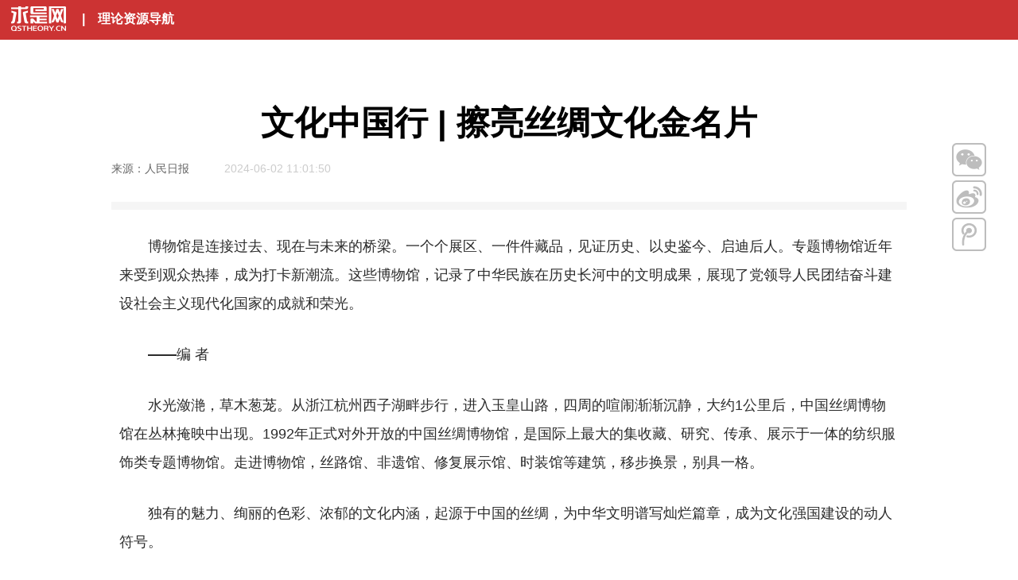

--- FILE ---
content_type: text/html
request_url: https://www.qstheory.cn/2024-06/02/c_1130155732.htm
body_size: 7994
content:
<!DOCTYPE html>
<html lang="zh-cn">
<head>
<meta http-equiv="Content-Type" content="text/html; charset=utf-8" /><meta name="publishid" content="1130155732.11.103.0"/><meta name="source" content="新华社"/><meta name="pageid" content="11270.11143.0.0.11263394.0.0.0.0.0.115229.1130155732"/>
<meta name="viewport" content="width=device-width, initial-scale=1" />
<meta http-equiv="X-UA-Compatible" content="IE=edge" />
<meta name="robots" content="all" />
<meta name="author" content="求是网" />
<meta name="copyright" content="求是网" />
<script src="http://www.news.cn/global/js/pageCore.js"></script>
<title>
文化中国行 | 擦亮丝绸文化金名片
- 求是网
</title>
<link href="//www.qstheory.cn/n7/style/bootstrap.min.css" rel="stylesheet" />
<link href="//www.qstheory.cn/n7/style/v7_base.css" rel="stylesheet" />
<link href="//www.qstheory.cn/n7/style/v7_widecontent_v1.5.css" rel="stylesheet" />
<!--[if lt IE 9]>
<script src="//www.qstheory.cn/n5/h5boot/html5shiv.min.js"></script>
<script src="//www.qstheory.cn/n5/h5boot/respond.min.js"></script>
<![endif]-->
<link rel="icon" href="//www.qstheory.cn/favicon.ico" />
<script type="text/javascript">
//防嵌帧
try{
　　top.location.hostname;
　　if (top.location.hostname != window.location.hostname) {
　　　　top.location.href =window.location.href;
　　}
}
catch(e){
　　top.location.href = window.location.href;
}
</script>
<script src="//www.qstheory.cn/n8/js/jquery-3.3.1.min.js"></script>
</head>
<body>
<div id="wx_pic" style="display: none;"> <img src="//www.qstheory.cn/n6/images/zt_weixin_share.png" /> </div>
<header class="wp_top">
<div class="icon"><a href="//www.qstheory.cn" target="_blank"><img src="//www.qstheory.cn/n7/images/v7_qsdd_20171208_08.png" alt="" /></a></div>
<div class="menu"> |　<a href="//www.qstheory.cn/sitemap/" target="_blank">理论资源导航</a></div>
</header>
<div class="clear"></div>
<div class="container">
<div class="row">
<div class="col-sm-12">
<div class="content">
<div class="inner">
<h1>
文化中国行 | 擦亮丝绸文化金名片
</h1>
<h2>

</h2>
<span class="appellation">
来源：人民日报
</span>
<span class="appellation">

</span>
<span class="pubtime">
2024-06-02 11:01:50
</span>
<span class="line"></span>
<div class="text">
<div class="clipboard_text">
<div class="highlight">
<!--视频代码-->
<div id="videoArea">
<span style="display:none;">

</span>
</div>
<!--视频代码结束-->
<p><strong>　　博物馆是连接过去、现在与未来的桥梁。一个个展区、一件件藏品，见证历史、以史鉴今、启迪后人。专题博物馆近年来受到观众热捧，成为打卡新潮流。这些博物馆，记录了中华民族在历史长河中的文明成果，展现了党领导人民团结奋斗建设社会主义现代化国家的成就和荣光。</strong></p>
<p><strong>　　——编 者</strong></p>
<p>　　水光潋滟，草木葱茏。从浙江杭州西子湖畔步行，进入玉皇山路，四周的喧闹渐渐沉静，大约1公里后，中国丝绸博物馆在丛林掩映中出现。1992年正式对外开放的中国丝绸博物馆，是国际上最大的集收藏、研究、传承、展示于一体的纺织服饰类专题博物馆。走进博物馆，丝路馆、非遗馆、修复展示馆、时装馆等建筑，移步换景，别具一格。</p>
<p>　　独有的魅力、绚丽的色彩、浓郁的文化内涵，起源于中国的丝绸，为中华文明谱写灿烂篇章，成为文化强国建设的动人符号。</p>
<p><strong>　　7厘米丝线讲述数千年丝绸历史</strong></p>
<p>　　颜色发黑、丝丝交错，进入丝路馆，一团小小的丝线，格外引人注目。中国丝绸博物馆馆长、浙江理工大学浙江省丝绸与时尚文化研究中心研究员季晓芬说，这是考古工作者于2005年对钱山漾遗址进行第三次发掘时出土的丝线，“这团长约7厘米的丝线，是迄今为止在长江流域发现最早的丝绸产品，说明距今4400—4200年的长江流域已有养蚕、缫丝、织绸技术。”</p>
<p>　　中国是世界丝绸的发源地，以发明植桑养蚕、缫丝织绸技术闻名于世，被称为“丝国”。</p>
<p>　　近代以来的考古发掘证明，早在5000多年以前，生活在黄河和长江流域地区的先民们经过一段漫长而艰辛的摸索，已经完成从驯化野蚕到缫丝织绸的历史进程，建立起原始蚕桑丝绸业。</p>
<p>　　回顾丝绸传播发展的重要阶段，都离不开技术的进步。展厅内，出土于四川成都金牛区天回镇老官山汉墓的西汉提花机模型，成为丝绸技术变革的物证。“老官山汉墓除了出土一批织机模型，还有15件彩绘木俑，从身姿和铭文推测可能是对汉代蜀锦纺织工场中织工的模拟再现。这批提花机模型是我国目前发现的唯一有出土地点、完整的汉代织机模型，填补了世界纺织史空白，对研究中国乃至世界丝绸纺织技术起源和发展具有重大意义。”季晓芬说，战国秦汉时期，中国的丝绸生产日益普及，产区扩大，特别是丝织技术得到较大发展，出现了用脚控制织机开口的踏板织机和以专门程序来控制经线提升规律的提花机，形成了中国丝绸的古典技术体系。</p>
<p>　　丝绸之路的开辟，无疑对丝绸发展有着历史性的意义。</p>
<p>　　一件经向长52厘米、纬向宽51厘米的红地翼马纹锦，在展厅显著位置展出。图案残存3排翼马，每匹马高约19厘米、宽约15厘米。中间一排3匹马右行，上排两匹和下排3匹均为左行。“马的造型是典型的萨珊波斯风格。”国际丝绸联盟秘书长、浙江理工大学浙江省丝绸与时尚文化研究中心研究员李启正说，北朝晚期到初唐时期出现的翼马纹样，原型是希腊神话中的飞马。从地中海、中亚再到中国的新疆、青海、甘肃等西北地区，都出土过不少翼马织锦实物，说明它在丝绸之路上广泛传播。</p>
<p>　　通肩袈裟、飞天长裙、密集衣纹……展厅复原的敦煌第322窟，让观众仿佛身临其境，感受丝绸的交融之美。中国丝绸博物馆研究馆员徐峥介绍，隋唐丝绸无论是在生产技术还是艺术风采上，都呈现出一种与以前不同的中西合璧风格。20世纪60至90年代，莫高窟文物成批次陆续出土，其中不乏大量精美的丝织品。</p>
<p>　　丝绸的历史还在继续，江西德安周氏墓出土的一件素罗单衣，成为宋代丝绸变革的见证。这件宋代青年女子常用的服装，以素罗织物制成。尤其引人注目的是，前门襟中部缀了一粒纽扣，这也是目前发现我国最早的纽扣实物之一。季晓芬说，宋元实施“农商并重”和开放的海洋政策，促使丝绸流通特别是海外贸易更普遍、频繁，海上丝绸之路取代陆路成为对外贸易的主要途径。</p>
<p>　　明清时期，随着新航路的开辟，大量精美的中国丝绸以前所未有的规模直接输往欧洲、美洲，并成为18世纪欧洲“中国热”的重要因素之一。紫地缂丝龙袍、大红绸地盘金彩绣八团龙女袍、黄缎绣云龙朝袍……展厅内琳琅满目、做工精致的清代服饰，成为明清丝绸发展的见证。</p>
<p><strong>　　中国丝绸业形成机械化技术体系</strong></p>
<p>　　烟柳垂堤、波光闪动，以桑蚕丝为经线，以人造丝为纬线，经纬交错间呈现烟雨朦胧的西湖。这幅西湖意匠图，将传统提花工艺与杭州风景相结合，成为近现代丝织技术一大创新的印证。</p>
<p>　　展板图文并茂地展示了浙江、江苏、上海的蚕种改良实践。清末到20世纪20年代后期，通过蚕种改良，引进新式教育、新型织机，应用人工原料和西方印染工艺，中国丝绸业逐步完成近代化进程，环太湖地区形成了一个与传统手工体系截然不同的机械化技术体系。</p>
<p>　　去掉传统旗袍不合理的旧式设计，采用西式服装设计理念，袍身上植物花卉、建筑风景、几何图形，争奇斗艳。展厅内，一件件民国时期的旗袍，让观众领略民国丝绸焕然一新的染织艺术风格。徐峥说，20世纪20、30年代，风格独特的改良旗袍，留下了民国传统纹样的广泛使用和西式图案风行的印记。</p>
<p>　　新中国成立后，中国丝绸业在桑品种、缫丝、丝织、印染整理、生产管理、工艺设备等方面发生重大变化，丝绸成为国家重要外贸创汇产品，自20世纪70年代起几乎主导了全世界丝绸产业链的前端。中国丝绸也被更多地应用在人们生活的方方面面，走向更为广阔的天地。</p>
<p>　　展厅内，一段呈螺旋形的管状织物，引发了人们的好奇。季晓芬介绍，这是一段纺织人造血管，当人体血管有病变或创伤时，可用相应口径的人造血管接上，以挽救病人生命。“1974年苏州丝织试样厂与上海胸科医院合作，1979年成功研制机织涤纶毛绒人造血管并用于临床，效果良好。该发明获第十四届日内瓦国际发明金质奖。”</p>
<p>　　刻画入微、层次丰富、墨润清晰，用丝线精准勾勒富春山秀丽景色，不仅再现名画的笔墨神韵，更使离散数百年的传世佳作在中华织锦的演绎下实现了完璧重圆。展厅内，彩色数码织锦长卷——《富春山居图》呈现在观众面前，成为当代丝绸技术发展的代表。</p>
<p>　　20世纪90年代以后，电子提花机与电脑辅助纹样设计系统的普及应用，极大提高丝织像景的设计自由度。数码仿真彩色丝织技术突破一种颜色代表一个组织的传统理念，假如采用红、黄、蓝、黑、白5种丝线交织，理论上可产生4500种色彩关系，从而赋予传统丝织画全新姿态。此技术于2003年荣获国家技术发明奖。</p>
<p>　　改革开放后，中国丝绸业发展迅猛，20世纪80年代末在国际市场丝绸热背景下步入黄金时代，80年代末90年代初跨入自动化电子信息时代。20世纪末通过国有企业体制改革，实施“东桑西移”“调结构，创品牌，促升级”等措施，中国丝绸走出低谷，传统丝绸融入当代时尚设计元素，重放异彩。</p>
<p><strong>　　讲好中国丝绸和丝绸之路故事</strong></p>
<p>　　李启正说，自嫘祖始教民育蚕、缫丝制衣之时起，丝绸便成为中华文明的象征和重要组成部分。及至汉唐，丝绸之路贯通东西，绵亘万里。中国的丝绸制品，凭借其优雅、柔和、飘逸的高贵属性和巧夺天工、精美绝伦的独特美感，风靡东西，驰名宇内，对人类历史和世界文化的发展产生了深远影响。</p>
<p>　　2013年，共建“一带一路”重大倡议正式提出。古老的丝绸之路，展开新的画卷。</p>
<p>　　李启正说，在丝绸文明和文化的引领下，丝绸产业也再次迎来新的历史发展时期。“东桑西移”成功实施，蚕桑丝绸业成为当时广西、四川、云南等地脱贫攻坚大力发展的重点产业；第一个丝绸国际标准由中国牵头制定并实施；“家蚕丝腺生物反应器”“丝绸双面数码印花”“医用蚕丝材料”等丝绸创新科技和延伸产业不断涌现。</p>
<p>　　以中国丝绸为主体的中国服装，既立足于本土，又结合国际流行潮流，逐渐由民族化走向国际化。中国丝绸博物馆的时装馆，诠释了中国霓裳的发展。展厅内，一款款中国设计师的设计服装，用新技术赋能，融合东西方艺术，彰显文化自信。刺绣装饰融入旗袍体现华丽，彩绣腰带和腰间玉佩彰显庄重，2008年北京奥运会颁奖礼服，既是对传统旗袍的创新，又融入中华优秀传统文化寓意。运用传统编织、针刺和印染工艺，呈现“天”的轻盈飘逸，亮相2015年米兰世博会中国馆的“天”系列秀服，传承了传统纺织和印染工艺，运用现代立体裁剪和3D成型技术，并大面积采用手工针刺工艺，产生水墨画般的效果。</p>
<p>　　丝绸的修复技术，是中国丝绸博物馆的另一张名片。在修复技术馆，“风宪衣冠：桐乡濮院杨家桥明代墓葬出土纺织品修复成果展”首次展出了浙江桐乡濮院镇出土、由中国丝绸博物馆修复完成的12件纺织品文物。以中国丝绸博物馆为依托单位设立纺织品文物保护国家文物局重点科研基地，承接了“一带一路”共建国家和地区的大量纺织品考古、保护、研究项目，如敦煌莫高窟出土丝绸、俄罗斯北高加索地区合作纺织考古等，并发起倡议成立了丝绸之路文物科技创新联盟。</p>
<p>　　季晓芬说，未来，中国丝绸博物馆将创新打造“丝绸博物馆+蚕桑丝织非遗馆”的双馆模式，以“丝绸之路周”“国丝汉服节”“国丝环球展柜”“陌桑中国”等特色品牌，努力讲好中国丝绸和丝绸之路故事，不断擦亮丝绸文化金名片。</p>
</div>
</div>
<div class="xl_ewm hidden-xs">
<div class="pic"><img src="//www.qstheory.cn/n7/images/v7_index_1223_25.jpg" /></div>
<div class="text">扫描二维码分享到手机</div>
</div>
<div class="fs-text"></div>
<div class="fs-line"></div>
<div class="fs-text pull-left">
标签 -

</div>
<div class="fs-text pull-right">
网站编辑 -
韩辰 张盼
审核 - 于波
</div>
<div class="clear"></div>
<div class="fs-line"></div>
<div class="fs-text pull-right hidden-xs"><a href="//www.qstheory.cn/qssyggw/2021-02/18/c_1112042256.htm" target="_blank">【网站声明】</a></div>
<div class="fs-line_b"></div>
<div class="clear"></div>
</div>
<div class="sharebox">
<div class="con wx"><img src="//www.qstheory.cn/n7/images/v7_qsdd_20171208_05.png" /></div>
<div class="wxcon"><img src="//www.qstheory.cn/n7/images/v7_index_1223_25.jpg" /></div>
<div class="con"><a class="weibo" href=""><img src="//www.qstheory.cn/n7/images/v7_qsdd_20171208_06.png" /></a></div>
<div class="con"><a class="qzone" href=""><img src="//www.qstheory.cn/n7/images/v7_qsdd_20171208_07.png" /></a></div>
</div>
</div>
</div>
</div>
</div>
</div>
</div>
<script type="text/javascript" src="//www.qstheory.cn/n10/js/v10_xlbottom_20240317.js"></script>
<!--微信分享图功能-->
<script src="http://res.wx.qq.com/open/js/jweixin-1.6.0.js"></script>
<script src="//www.qstheory.cn/n9/js/wxshare_20220915.js"></script>
<!--微信分享js代码-->
<script>
wxConfig({
title: '文化中国行 | 擦亮丝绸文化金名片',
desc: '独有的魅力、绚丽的色彩、浓郁的文化内涵，起源于中国的丝绸，为中华文明谱写灿烂篇章，成为文化强国建设的动人符号。',
link: window.location.href,
imgUrl: '//www.qstheory.cn/n6/images/zt_weixin_share.png'
});
</script>
<!--微信分享js代码-->
<!--微信分享图功能-->
<script type="text/javascript">
$(function() {
//reset rem
  function setbaseFont() {
        var w_width = $(window).width();
        var baseFontSize = w_width / 10;
        $('html').css('font-size', baseFontSize + 'px');
    }
    setbaseFont();
    $(window).on('resize', function(e) {
        setbaseFont();
    });
//二维码
  function ewm(){
    var href = window.location.href;
    var _src = href.replace("c_","ewm_").replace(".htm","1n.jpg");
    $(".xl_ewm .pic img").attr("src",_src);
    $(".wxcon img").attr("src",_src);
  };
  ewm();
  $(".wx").hover(function(){
    $(".wxcon").show();
  },function(){
    $(".wxcon").delay(1000).hide(0);
  });
//分享
  var page = {
    render: function () {
      this.share();
    },
    share: function () {
      var href = window.location.href;
      var title = $("h1").html();
      $(".weibo").on("click", function () {
          window.open('http://service.weibo.com/share/share.php?url=' + href + "&title=" + title)
      });
      $(".qzone").on("click", function () {
          window.open('http://sns.qzone.qq.com/cgi-bin/qzshare/cgi_qzshare_onekey?url=' + href + "&title=" + title)
      })
    }
  };
  page.render();
});
</script>
<!--视频及分享JS-->
<script type="text/javascript" src="//www.qstheory.cn/n5/js/shipin_fenxiang.js"></script>
<script src="//www.qstheory.cn/n8/js/V8_common_20211223.js"></script>
<!--统计代码JS-->
<script src="http://w.cnzz.com/c.php?id=30019853" language="JavaScript"></script>
<script src="http://w.cnzz.com/c.php?id=30019853" language="JavaScript"></script>
<script src="http://w.cnzz.com/c.php?id=30019853" language="JavaScript"></script>
<script src="http://w.cnzz.com/c.php?id=30019853" language="JavaScript"></script>
<script src="http://w.cnzz.com/c.php?id=30019853" language="JavaScript"></script>
<script src="http://w.cnzz.com/c.php?id=30019853" language="JavaScript"></script>
<script src="http://w.cnzz.com/c.php?id=30019853" language="JavaScript"></script>
<div style="display:none"><div id="fwl">010090270010000000000000011100001130155732</div><script type="text/javascript" src="//webd.home.news.cn/webdig.js?z=1"></script><script type="text/javascript">wd_paramtracker("_wdxid=010090270010000000000000011100001130155732")</script><noscript><img src="//webd.home.news.cn/1.gif?z=1&_wdxid=010090270010000000000000011100001130155732" border="0" /></noscript></div>   </body>
</html>


--- FILE ---
content_type: text/plain;charset=UTF-8
request_url: https://api.home.news.cn/wx/jsapi.do?callback=jQuery33105389831221770627_1769395643394&mpId=386&url=https%3A%2F%2Fwww.qstheory.cn%2F2024-06%2F02%2Fc_1130155732.htm&_=1769395643395
body_size: 306
content:
jQuery33105389831221770627_1769395643394({"code":200,"description":"操作成功","content":{"signature":"98fbd65b913806165ebdc7e474ca10cfe83baa20","appId":"wx2605421f2a969658","nonceStr":"affc7396f0db41f18877246b3a87c133","url":"https://wwwqstheorycn/2024-06/02/c_1130155732htm","timestamp":1769395646}});

--- FILE ---
content_type: application/javascript
request_url: https://www.qstheory.cn/n10/js/v10_xlbottom_20240317.js
body_size: 320
content:
document.writeln("<style>");
document.writeln(".footer { padding:10px 0; background:#cc3333; height:auto }");
document.writeln(".footer span { color:#fff; }");
document.writeln("</style>");
document.writeln("<div class='footer'>");
document.writeln("<span>Copyright © 2009-2026 QSTHEORY.cn All Rights Reserved.</span>");
document.writeln("<span>制作单位：求是网传媒（北京）有限公司　　版权所有：求是网传媒（北京）有限公司</span>");
document.writeln("</div>");
